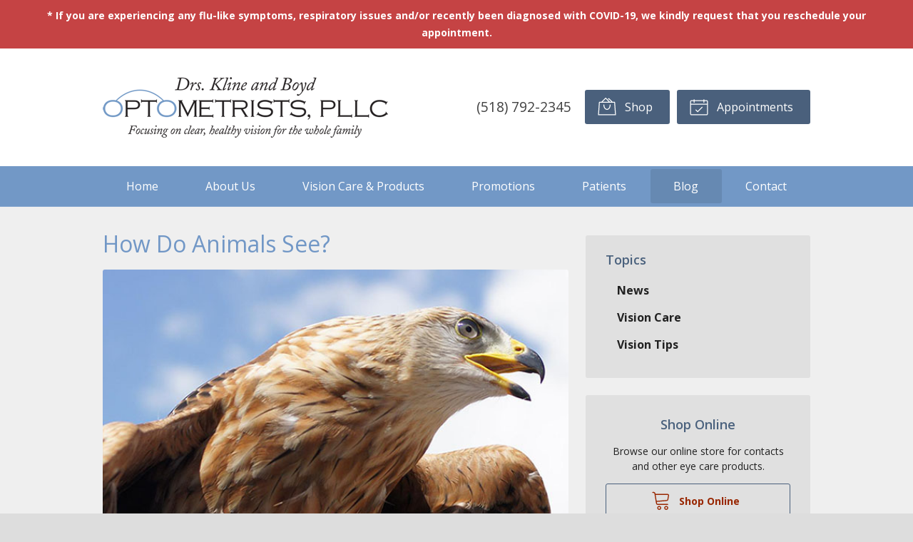

--- FILE ---
content_type: text/css
request_url: https://drsklineandboyd.com/wp-content/themes/child-themes/drsklineandboydcom/style.css?=1567643384
body_size: 1544
content:
/*
Theme Name: Drs. Kline and Boyd Optometrists, PLLC
Theme URI: http://getflexsite.com
Description: Custom child theme created for the FlexSite network
Author: Avelient
Version: 1.0.0
Template: vs1
Text Domain: vs1-child
*/

/*==============================================================================
  @Header
==============================================================================*/

.header {
  background: #FFF;
}

/**
* Custom Logo Styles
* Rename #header-child.php & remove comment from this css to activate.
*

.header {
  padding: 0.5em 0;
}

.logo img {
  margin: 0rem 0 !important;
  padding: 0 !important;
  border-radius: 0px !important;
}
*/

/**
 * Uncomment for inversed header colors
 *
.header {
  background: #fff;
}

.logo {
  color: #404040;
}
.logo:visited {
  color: #404040;
}
.logo:hover,
.logo:focus {
  color: #404040;
}

.logo .member {
  color: #aaa;
}
.logo .sep {
  background: rgba(0,0,0, 0.1);
}

.logo .vs-logo-sec {
  background-image: url('/fs-shared/dist/img/vs-logo-sec-dark.svg');
}
*/

@media (min-width: 760px) {
  .action-menu .button {
    color: #fff;
  }
  .action-menu .button:hover {
    color: #fff;
  }
  .action-menu .button:not(.text) {
    background: #4a607c;
  }
  .action-menu .button:hover:not(.text) {
    background: #7197c6;
  }
  .action-menu .button.text {
    color: #404040
  }
}

.banner.text-light h1,
.banner.text-light .text-lead,
.banner.text-light .banner-action .phone,
.banner.text-light .banner-action .phone .number {
  color: #fff
}

.banner {
  border-bottom: 1px solid #bfbfbf
}

@media (min-width: 760px) {
  .banner.text-light h1,
  .banner.text-light .text-lead,
  .banner.text-light .banner-action .phone,
  .banner.text-light .banner-action .phone .number {
    color: #fff
  }
  .banner {
    border-bottom: none
  }
}

.main a {
	font-weight: bold;
}


/*==============================================================================
  @Base Styles
==============================================================================*/

body {
  background: #ddd;
}
.nav,
.action-menu {
  background: #7298c6;
  border-bottom: 1px solid rgba(255,255,255,.1)
}
.main {
  background: #efefef;
}
.footer {
  background: #7298c6
}

@media (min-width: 760px) {
  .action-menu {
    background: none;
  }
}

/**
 * Links
 */
a, h1 a, h2 a, h3 a, h4 a, h5 a, h6 a,
.h1 a, .h2 a, .h3 a, .h4 a, .h5 a, .h6 a {
  color: #982600;
}

a:hover, h1 a:hover, h2 a:hover, h3 a:hover, h4 a:hover, h5 a:hover, h6 a:hover,
.h1 a:hover, .h2 a:hover, .h3 a:hover, .h4 a:hover, .h5 a:hover, .h6 a:hover {
  color: #7197c6;
}

h1 {
  color: #7197c6
}

h2,
h1+h2 {
  color: rgba(113, 151, 198, .7)
}

h3 {
  color: #4a617d;
  font-weight: bold;
}

h4,
h5,
h6 {
  color: #4a617d
}

/**
 * Stars
 */
ol.stars .icon-star {
  color: #982600;
}

/*==============================================================================
  @Buttons
==============================================================================*/

.button.primary,
.main .gform_wrapper .gform_footer input.button,
.main .gform_wrapper .gform_footer input[type=submit],
.main .gform_wrapper .gform_page_footer input.button,
.main .gform_wrapper .gform_page_footer input[type=submit] {
  background-color: #4a617d;
}
.button.primary:hover,
.main .gform_wrapper .gform_footer input.button:hover,
.main .gform_wrapper .gform_footer input[type=submit]:hover,
.main .gform_wrapper .gform_page_footer input.button:hover,
.main .gform_wrapper .gform_page_footer input[type=submit]:hover,
.button.primary:focus,
.main .gform_wrapper .gform_footer input.button:focus,
.main .gform_wrapper .gform_footer input[type=submit]:focus,
.main .gform_wrapper .gform_page_footer input.button:focus,
.main .gform_wrapper .gform_page_footer input[type=submit]:focus {
  background-color: #7298c6;
}

/**
 * Outline Buttons
 */
.widget .button .icon,
.widget .button {
  color: #982600;
  transition-property: all;
  transition-duration: 0.75s;
  transition-timing-function: linear;
}

.widget .button:hover .icon,
.widget .button:hover {
  color: #7298c6
}


.button.outline,
.nav-posts a,
.widget .button {
  border-color: #4a617d;
}
.button.outline:hover,
.nav-posts a:hover,
.widget .button:hover,
.button.outline:focus,
.nav-posts a:focus,
.widget .button:focus {
  border-color: #7298c6;
}

/*==============================================================================
  @Navigation
==============================================================================*/

.nav-menu ul > li.current_page_item > a,
.nav-menu ul > li.current_page_parent > a,
.nav-menu ul > li.current_page_ancestor > a {
  color: #982600;
}

.oc-nav a:hover {
  color: #982600
}

/*==============================================================================
  @Featured Action
==============================================================================*/

.featured-action a {
  background-color: #4a617d;
}
.featured-action a:hover {
  background-color: #7298c6
}

.featured-action a h2,
.featured-action a p,
.featured-action a .icon {
  color: #fff;
}

/*==============================================================================
  @Widgets
==============================================================================*/

/**
 * Global
 */

 .widget h3 a,
 .widget h2 a {
  color: #982600
 }

.sidebar .widget {
  background: #e0e0e0
}

.widget h2 a:hover,
.widget h3 a:hover,
.widget .soften-text:hover {
  color: #7197c6;
}

.widget-cta .action .button {
  color: #fff;
}

.widget cite {
  color: #949494
}

/**
 * Sub Navigation
 */
.widget-nav ul li a:hover {
  background-color: rgba(0,0,0, 0.05);
  color: #7197c6
}
.widget-nav ul > li.current_page_item > a:hover {
  color: #7197c6
}

.widget-nav ul > li.current_page_ancestor > a,
.widget-nav ul > li.current_page_item > a,
.widget-nav ul > li.current_page_parent > a {
  color: #982600;
}

/**
 * Featured
 */
.widget-featured ul a:hover .text {
  color: #7298c6;
}

/*==============================================================================
  @Listing Subpages
==============================================================================*/

.listing-subpages a {
  color: #404040;
}
.listing-subpages a h3 {
  color: #404040;
}
.listing-subpages a .icon {
  color: #982600;
}
.listing-subpages a:hover {
  border-color: #7197c6;
}
.listing-subpages a:hover h3 {
  color: #7197c6;
}

/*==============================================================================
  @Footer
==============================================================================*/

.footer h3 {
  color: #444
}

.footer p {
  color: #fff
}

.footer a {
  color: #fff;
  text-decoration: underline;
}

.footer-list li a,
.footer .button.primary {
  text-decoration: none;
}

.footer .timestamp {
  color: #c7c7c7
}

.footer a:hover .timestamp {
  color: #fff
}

.footer a:hover {
  color: #982600;
}

.footer .button:hover {
  background: rgba(255,255,255,.2)
}

.footer-logo .vs-logo-sec {
  background: url("/fs-shared/dist/img/vs-logo-sec-light.svg") no-repeat center center;
  background-size: 180px 47px;
}


--- FILE ---
content_type: text/plain
request_url: https://www.google-analytics.com/j/collect?v=1&_v=j102&a=473308196&t=pageview&_s=1&dl=https%3A%2F%2Fdrsklineandboyd.com%2F2022%2F08%2F24%2Fhow-do-animals-see%2F&ul=en-us%40posix&dt=How%20Do%20Animals%20See%3F%20%E2%80%93%20Glens%20Falls%20NY%20%7C%20Drs.%20Kline%20and%20Boyd%20Optometrists%2C%20PLLC&sr=1280x720&vp=1280x720&_u=IEBAAEABAAAAACAAI~&jid=1330892245&gjid=1498735380&cid=1012399123.1769909025&tid=UA-132685140-1&_gid=834585613.1769909025&_r=1&_slc=1&z=595008206
body_size: -451
content:
2,cG-883J7MBXDK